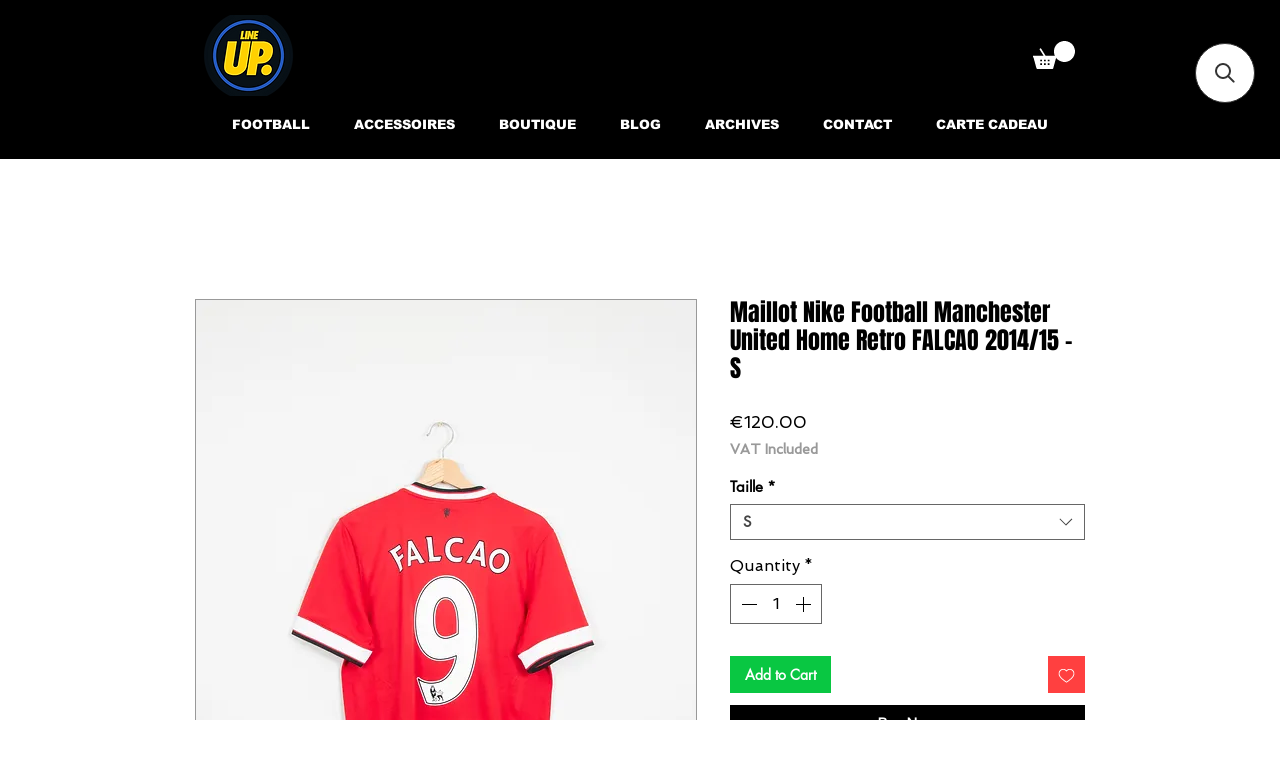

--- FILE ---
content_type: application/javascript; charset=utf-8
request_url: https://searchanise-ef84.kxcdn.com/templates.3O0F6i8y0t.js
body_size: 2202
content:
Searchanise=window.Searchanise||{};Searchanise.templates={Platform:'wix',AutocompleteLayout:'multicolumn_wix',AutocompleteStyle:'ITEMS_MULTICOLUMN_BLACK_WIX',AutocompleteCategoriesCount:0,AutocompletePagesCount:0,AutocompleteItemCount:6,AutocompleteShowProductCode:'N',AutocompleteShowRecent:'Y',AutocompleteShowMoreLink:'Y',AutocompleteIsMulticolumn:'Y',AutocompleteTemplate:'<div class="snize-ac-results-content"><div class="snize-results-html" style="cursor:auto;" id="snize-ac-results-html-container"></div><div class="snize-ac-results-columns"><div class="snize-ac-results-column"><ul class="snize-ac-results-list" id="snize-ac-items-container-1"></ul><ul class="snize-ac-results-list" id="snize-ac-items-container-2"></ul><ul class="snize-ac-results-list" id="snize-ac-items-container-3"></ul><ul class="snize-ac-results-list snize-view-all-container"></ul></div><div class="snize-ac-results-column"><ul class="snize-ac-results-multicolumn-list" id="snize-ac-items-container-4"></ul></div></div></div>',AutocompleteMobileTemplate:'<div class="snize-ac-results-content"><div class="snize-mobile-top-panel"><div class="snize-close-button"><button type="button" class="snize-close-button-arrow"></button></div><form action="#" style="margin: 0px"><div class="snize-search"><input id="snize-mobile-search-input" autocomplete="off" class="snize-input-style snize-mobile-input-style"></div><div class="snize-clear-button-container"><button type="button" class="snize-clear-button" style="visibility: hidden"></button></div></form></div><ul class="snize-ac-results-list" id="snize-ac-items-container-1"></ul><ul class="snize-ac-results-list" id="snize-ac-items-container-2"></ul><ul class="snize-ac-results-list" id="snize-ac-items-container-3"></ul><ul id="snize-ac-items-container-4"></ul><div class="snize-results-html" style="cursor:auto;" id="snize-ac-results-html-container"></div><div class="snize-close-area" id="snize-ac-close-area"></div></div>',AutocompleteItem:'<li class="snize-product ${product_classes}" data-original-product-id="${original_product_id}" id="snize-ac-product-${product_id}"><a aria-label="${autocomplete_aria_label}" href="${autocomplete_link}" class="snize-item" draggable="false"><div class="snize-thumbnail"><img src="${image_link}" class="snize-item-image ${additional_image_classes}" alt="${autocomplete_image_alt}"></div><span class="snize-title">${title}</span><span class="snize-description">${description}</span>${autocomplete_product_code_html}${autocomplete_product_attribute_html}${autocomplete_prices_html}<div class="snize-labels-wrapper">${autocomplete_product_ribbons_html}${autocomplete_in_stock_status_html}${autocomplete_product_discount_label}</div>${reviews_html}</a></li>',AutocompleteMobileItem:'<li class="snize-product ${product_classes}" data-original-product-id="${original_product_id}" id="snize-ac-product-${product_id}"><a aria-label="${autocomplete_aria_label}" href="${autocomplete_link}" class="snize-item"><div class="snize-thumbnail"><img src="${image_link}" class="snize-item-image ${additional_image_classes}" alt="${autocomplete_image_alt}"></div><div class="snize-product-info"><span class="snize-title">${title}</span><span class="snize-description">${description}</span>${autocomplete_product_code_html}${autocomplete_product_attribute_html}<div class="snize-ac-prices-container">${autocomplete_prices_html}</div><div class="snize-labels-wrapper">${autocomplete_product_ribbons_html}${autocomplete_in_stock_status_html}${autocomplete_product_discount_label}</div>${reviews_html}</div></a></li>',AutocompleteShowInStockStatus:'Y',LabelAutocompleteSuggestions:'Suggestions Populaires',LabelAutocompleteProducts:'Produits',LabelAutocompleteMoreProducts:'Afficher tous les articles',LabelAutocompleteNothingFound:'Désolé, rien trouvé pour [search_string].',LabelAutocompleteMobileSearchInputPlaceholder:'Recherchez dans notre magasin...',LabelStickySearchboxInputPlaceholder:'Que cherchez-vous?',AutocompleteInStockBackground:'2FEB3C',AutocompleteInStockIconColor:'000000',LabelAutocompleteInStock:'[quantity] En Stock',LabelAutocompletePreOrder:'Pre-Commande',LabelAutocompleteOutOfStock:'Rupture de Stock',LabelAutocompleteFrom:'_',LabelAutocompleteMore:'+',LabelAutocompleteNoSearchQuery:'Tapez quelque chose ci-dessus pour lancer la recherche...',LabelAutocompleteNoSuggestionsFound:'Aucune suggestion n\'a été trouvée',LabelAutocompleteNoPagesFound:'Aucune page n\'a été trouvée',LabelAutocompleteTypeForResults:'Commencez à taper pour obtenir des résultats de recherche',LabelAutocompleteResultsFound:'Affichage de [nombre] résultats pour',LabelAutocompleteDidYouMean:'Vouliez-vous dire : [suggestions] ?',LabelAutocompletePopularSuggestions:'Découvrez quelques-unes de ces recherches populaires : [suggestions]',LabelAutocompleteSeeAllProducts:'Voir tous les produits',LabelAutocompleteNumReviews:'[nombre] avis',AutocompleteProductDiscountLabelShow:'Y',LabelAutocompleteProductDiscountText:'[discount]% de réduction',ProductDiscountBgcolor:'3A4CD6',ProductDiscountIconColor:'F5F5F5',ResultsShow:'Y',ResultsStyle:'RESULTS_BIG_PICTURES_WIX',ResultsItemCount:16,ResultsCategoriesCount:0,ResultsShowActionButton:'N',ResultsShowFiltersInTopSection:'N',ResultsShowInStockStatus:'Y',ResultsProductAttributeName:'product_option_50217d4d94a22d812d2a0fc9995a865513012364',ResultsTitleStrings:4,ResultsShowProductDiscountLabel:'Y',LabelResultsProductDiscountText:'[Out Of Stock] En Rupture de stock',ResultsProductDiscountBgcolor:'FF002B',LabelResultsSortBy:'Trier par',LabelResultsSortRelevance:'Pertinence',LabelResultsSortTitleAsc:'',LabelResultsSortTitleDesc:'',LabelResultsSortPriceAsc:'Prix ​​: du plus bas au plus élevé',LabelResultsSortPriceDesc:'Prix ​​: du plus élevé au plus bas',LabelResultsSortDiscountDesc:'',LabelResultsSortRatingAsc:'',LabelResultsSortRatingDesc:'',LabelResultsSortTotalReviewsAsc:'',LabelResultsSortTotalReviewsDesc:'',LabelResultsBestselling:'',ShowBestsellingSorting:'Y',ShowDiscountSorting:'Y',LabelResultsTabProducts:'Produits',LabelResultsFound:'Affichage de [count] résultats pour "[search_string]"',LabelResultsFoundWithoutQuery:'Affichage de [count] résultats',LabelResultsNothingFound:'Rien trouvé pour [search_string]',LabelResultsNothingFoundWithoutQuery:'Rien trouvé',LabelResultsNothingFoundSeeAllCatalog:'Votre recherche "[search_string]" n\'a donné aucun résultat. Consultez [link_catalog_start]autres articles de notre boutique [link_catalog_end]',LabelResultsNumReviews:'[count] avis',LabelResultsDidYouMean:'Vouliez-vous dire : [suggestions] ?',LabelResultsFilters:'Filtres',ResultsInStockBackground:'2FEB3C',ResultsInStockIconColor:'121112',LabelResultsInStock:'[quantity] En Stock',LabelResultsPreOrder:'Pre-Commande',LabelResultsOutOfStock:'En Rupture de stock',LabelResultsViewProduct:'Voir le produit',LabelResultsShowProducts:'Afficher [count] produits',LabelResultsResetFilters:'Tout effacer',LabelResultsSelectedFilters:'[count] sélectionnés',LabelResultsBucketsShowMore:'Afficher plus',LabelResultsInfiniteScrollingLoadMore:'Afficher plus',LabelResultsPaginationPreviousPage:'← Précédent',LabelResultsPaginationNextPage:'Suivant →',StickySearchboxShow:'Y',StickySearchboxPosition:'top-right',PriceSource:'min_variant',PriceFormatSymbol:'€',PriceFormatBefore:'',PriceFormatAfter:'€',PriceFormatDecimalSeparator:',',PriceFormatThousandsSeparator:' ',WixCurrency:'EUR',WixAppId:'bfd122e2-c23e-4d99-ba83-a960c931a7f2',ColorsCSS:'.snize-ac-results .snize-description { color: #9D9D9D; }div.snize-ac-results.snize-ac-results-mobile .snize-description { color: #9D9D9D; }.snize-ac-results span.snize-discounted-price { color: #9D9D9D; }.snize-ac-results .snize-attribute { color: #9D9D9D; }.snize-ac-results .snize-sku { color: #9D9D9D; }.snize-ac-results ul li.snize-ac-over-nodrop { background-color: #F5F2F5; }#snize-search-results-grid-mode span.snize-description, #snize-search-results-list-mode span.snize-description { color: #9D9D9D; }div.snize div.snize-search-results-categories li.snize-category span.snize-description { color: #9D9D9D; }div.snize div.snize-search-results-pages li.snize-page span.snize-description { color: #9D9D9D; }div.snize li.snize-no-products-found.snize-with-suggestion div.snize-no-products-found-text span { color: #9D9D9D; }#snize-search-results-grid-mode span.snize-attribute { color: #000000; }#snize-search-results-list-mode span.snize-attribute { color: #000000; }#snize-search-results-grid-mode span.snize-sku { color: #000000; }#snize-search-results-list-mode span.snize-sku { color: #000000; }'}

--- FILE ---
content_type: application/javascript; charset=utf-8
request_url: https://searchanise-ef84.kxcdn.com/preload_data.3O0F6i8y0t.js
body_size: 10025
content:
window.Searchanise.preloadedSuggestions=['maillot psg','fc barcelone','real madrid','manchester united','olympique marseille','ac milan','paris saint-germain','inter milan','psg paris saint-germain','olympique lyonnais','maillot france','équipe de france','neymar jr','maillot zidane','thierry henry','ronaldo bresil','cristiano ronaldo','maillot juventus','vintage ronaldinho','bayern munich','maillot arsenal','psg vintage','maillot italie','maillot messi','olympique de marseille','milan ac','zlatan ibrahimovic','del piero','as monaco','as roma','maillot real madrid','david beckham','equipe france','stade rennais','pays bas','ronaldo manchester united','fernando torres','fc nantes','saint etienne','fc bayern munich','manchester city','girondins de bordeaux','zidane france 1998','fc porto','manches longues','maillot brésil','long sleeve','borussia dortmund','rc lens','maillot de chelsea','paris saint germain','maillot portugal','football liverpool','maillot barcelone','zidane france','arsenal henry','manche longue','boca juniors','neuf avec etiquette','di maria','fc liverpool','atlético madrid','tottenham hotspur','atletico de madrid','aj auxerre','ronaldo inter milan','didier drogba','roberto carlos','chelsea fc','messi barcelone','maillot manche longue','psg retro','maillot adidas om','juventus turin','ronaldo inter','paris fc','stock pro','neymar psg','argentine vintage','maillot cantona','sergio ramos','psg xl','mbappe france','mbappe 2018 france','arsenal bergkamp','football espagne','maillot griezman','lionel messi','red star','maillot angleterre','maillot équipe de france','maillot maroc','psg maillot','portugal ronaldo','ronaldo real madrid','ronaldinho psg','ben arfa','ac milan 2006/07','david villa','maillot ronaldinho bresil','all shirts','éric cantona','ogc nice','maillot porté','maillot psg vintage','fc metz','maillot fc barcelone','maillot ronaldo','équipe france 98','maillot allemagne','fc bayern','equipe italie','ajax amsterdam','vintage kaka','football japon','vintage maldini','maillot foot','vintage adriano','man united','maillot om','de bruyne','maillot mbappe','psg stock pro','maillot espagne','long sleeves','fc sochaux-montbeliard','maillot paris','sc bastia','écharpe psg','maillot algerie','training jacket','psg neymar','cote d\'ivoire','maillot pays bas','newcastle united','maillot manches longues','roma totti','edgar davids','arsenal maillot','mbappe 2022 france','jacket vintage','luis enrique','beckham manchester','maillot stock pro','adriano inter','lille losc','2011 paris saint germain','italie baggio','juventus pogba','van persie','ol juninho','maillot ibrahimovic','liverpool vintage','lui figo','beckham angleterre','barcelone ronaldinho','yaya toure','athletic bilbao','psg m','ballon football','neymar santos','aston villa','psg pauleta','football benfica','maradona vintage','marseille vintage','drogba chelsea','maillot neymar','river plate','maillot fff','vintage okocha','thierry henry france','maillot xxl','mbappe psg','maillot de foot','psg ronaldinho','messi argentine','manchester united s','football brésil home vintage 1998','esperance de tunis','as saint-etienne','maillot ac milan','js park','c ronaldo','maillot de gardien','neymar barcelone','vintage iniesta','zidane juventus','france home','fcb barcelone','maillot belgique','maillot bresil 2004','ac milan vintage','xl om','maillot gardien','maillot cr7','france 2022 mbappe','juventus maillot','vintage batistuta','maillot ronaldinho','sao paulo','maillot beckham','psg l','corée du sud','drogba om','pays-bas holland','football argentine','signé par le joueur','maillot ronaldinho barcelone','equipe de france 98','hertha berlin','vintage ronaldo','maillot psg fourth','maillot brésil 1998','sm caen','ronaldo portugal','veste psg','maillot manchester united ronaldo','st pauli','psv eindhoven','maillot del piero','arsenal ozil','bvb borussia','ronaldo milan','côte d’ivoire','beckham psg','france zidane','de france','marseille olympique','del piero juventus','maillot gerrard','maillot de bruyne','kylian mbappé','barcelone messi','maillot signé','maillot du psg','veste bresil','bayern münchen','neymar psg 2017/18','football colombie','maillot inter milan','psg di maria','psg s','ronaldo real','messi psg','maillot juventus retro','maillot maradona','football allemagne','henry arsenal','brasil team','maillot real madrid ronaldo','psg jordan','maillot paris fc','psg champion','champions league','en avant guingamp','ronaldo cristiano','premier league','équipe de france 1998','zidane real','psg 2000s','jacket training','inter adriano','ronaldo man u','steven gerrard','toure yaya','maillot france griezmann','beckham real madrid','manchester united 2007','football nigeria','psg cavani','echarpe football','football italie','maillot rose','maillot psg third','henry france','ac ajaccio','france mbappe','ac milan kaka','lewandowski bayern','maillot lyon 2009','réal madrid 2017','paris sg','thierry henry arsenal','verratti psg','maillot psg 1996','psg t shirt','maillot nike football psg paris saint germain vintage','maillot marseille','torres liverpool','el shaarawy','real madrid raul','maillot fenerbahce','maillot adidas football e','adidas vintage','bernard lama','maillot nike football bresil vintage ronaldo','maillot milan','real madrid long sleeve','équipe de france 2006','pastore psg','maillot fc barcelone messi','ronaldo r9','juventus del piero','manchester united ronaldo','barcelone l','as rome','lyonnais vintage','vintage rooney','blackburns rovers','short football','psg champions league','david luiz','feyenoord rotterdam','vintage rivaldo','rai psg','maillot brésil 2002','brésil ronaldo 2002','van nistelrooy','girondins bordeaux home','paris saint-germain xxl','maillots manches longues','maillot nike football paris st germain home vintage ronaldinho','lamine yamal','j s park','fc barcelone 2015','maillot de messi','maillot chelsea drogba','fc basel','maillot olympique de marseille','football mexique','maillot nasri','maillot psg ibrahimovic','pour enfant','boca junior','maillot losc lille','maillot le algerie','maillot manche','psg pro','maillot barcelone 2015','atletico mineiro','croatie home','borussia mönchengladbach','barcelone vintage','parma home','glasgow rangers','benzema real','vintage pirlo','football manchester united','veste de madrid','psg paris saint germain','football versailles','psg champions 2025','real madrid kaká','manchester united 99','brazil ronaldinho','psg stock pro 2003','juventus ro','maillot portes','maillot psg 2021','coupe de france','olympiacos piraeus','psg training','maillot psg 1994','maillot as','maillot équipe italie','vfl wolfsburg','long sleeves vintage','match worn','maillot italy','maillot de rugby','chelsea torr','espagne maillot','naples home','football flamengo','maillot manchester','real madrid 2006','ronaldo manchester','ronaldo bresil 1998','as saint etienne','maillot du','france mbappe 2022','vintage lampard','ronaldo nazario','réal madrid 2016','equipe italie 2012','je suis paris','psg okocha','football celtic','st etienne','football croatie','maillot benzema','paris marquinhos','maillot paris saint germain','equipe de france 2018','maillot lyon','maillot ronaldo bresil','manchester united rooney','málaga cf','maillot de france','maldini vintage','maillots psg','france football','maillot bayern munich','t shirt','équipe de france ginola','la liga','om olympique','le havre','cameroun vintage','casquette psg','fc long','france pro','signé porté','stade de','mbappe france 2022','world 2022 france mbappe','joão neves','france world cup','totti xxl','maillot longue manche','bergkamp holland','line up','celtic glasgow','vfb stuttgart','psg opel','barcelone iniesta','real madrid ronaldo','zidane real madrid','kappa italie','fc valence','paris vintage','maillot rivaldo','maillot chelsea','maillot taille l','real madrid 2009','inter de milan','new york','stone island','maillot bresil ronaldo','world cup','maillot foot s','vintage ibrahimovic','nike davids','sans flocage','neymar barcelone 2015','psg rai','fc barcelone neymar','retro kanté','maillot rc lens','maillot psg notre','maillot de la turquie','pays-bas bergkamp','juventus equipe','corinthians paulista','cristiano ronaldo cr7','vasco de gama','maillot cameroun','maillot ronaldo real','maillot xavi','bayer leverkusen','vintage romario','france cantona','leicester city','maillot taille s','ibrahimovic psg','werder brême','maillot lens','psg gardien','psg ne','france pogba','man city','match issue','manchester united 2007/08','psg signé','messi fc barcelone','om drogba','t-shirt psg','ronaldinho bresil','france 2000 edition','football naples','juventus dybala','j league','ac milan maillot','maillot real','maillot psg neymar','maillot atletico','paris stock','football lazio','olympique lyonnais vintage','van buyten','américain nfl','maillots signés','real zaragoza','bordeaux vintage','taille m','maillot xl','fc barcelone 2019','italie kappa','maillot psg l','t silva','maillot vintage','xl psg','barcelone kappa','juventus trezeguet','maillot uruguay','club america','manchester united 2006','brésil ronaldinho','paris saint-germain fourth','psg pastore','football inter milan home 1997','xxl juninho','nike brasil','france s','psg maillot s','west ham','m monaco','psg echarpe','rui costa','psg champion d’europe','manchester un','m patch','fc barcelone 2025','maillot psg 2015/16','fiorentina home','maillot liverpool','psg fourth','united manchester','maillot retro','maillot porto','maillot benfica','maillot psg 2016/17','ronaldo madrid','psg away','maillot france 2004','manchester united beckham','maillot de foot avec un flocage','di maria psg','maillot manchester united','marseille third','strasbourg home','ronaldo s','rétro anelka','france zidane 1998','messi barcelone 2009','real madrid 2002','pogba france','chelsea lampard','tom brady','maillot pro','maillot retro psg','fc barcelone 2011/12','football pays-bas','maillot de foot rose','maillots paris','santos fc','inter ronaldo','sochaux-montbéliard home','maillot de foot psg','colo colo','psg jacket','fc b','messi m','ronaldo man united','van der wiel','psg xxl','psg 2021 vapor','maillot real madrid 2010/2011','nike football','maillot psg 21/22','om ribery','ronaldo 7 adidas','maillot dos','accessoires paris','son tottenham','maillot psg 2018','flocage maillot ligue 1','de survetement','roberto baggio','chelsea hazard','crystal palace','maillot dybala','pays de galles','maillot taille m','om centenaire','inter milan 2010','maillot psg ronaldinho','maillot r9','milan kaka','ronaldinho milan','fff france','real madrid 2014','ronaldo juventus','milan ac xl','milan ac 2000','football perou','deco portugal','zinedine zidane','maillot france ribery','inter milan 200','manchester united 2009','to barcelone','football algérie','neymar bresil','manchester united 2008','vintage ozil','valencia cf','psg champions','barcelone neymar','maillot nba','ronaldo barcelone','maillot niang','fc bayern xl','ronaldinho barcelone','de long','fc barcelone 2008/09','paris saint','argentine maillot retro','paris m','réal madrid 2003','le coq','réal madrid m','usa etats-unis','fc barcelone 2004','coupe du monde 98','silva psg','maillot croatie','club vintage','manchester united umbro','lampard chelsea','france stock pro','real madrid 2013','psg paris','la galaxy','fc barcelone 1998','vintage aimar','fc barcelone 1999','maillot foot pas cher','maillot drogba','ronaldo united','manchester city home','psg shirt','nike football training','neymar jr santos','maillot cruzeiro','maillot psg champion','beckham manchester united','dijon fco','rétro reus','psg third','portugal c ronaldo','maillot real madrid 2009/10','maillot japon','ac milan xl','maillot umbro football brésil','pro league','del all','foulard psg','maillot milan ac','maillot figo','psg vapor','mbappé 29 psg','as roma 2003','cup 2006 germany','real madrid 17','ol xl','juventus lotto','maillot buffon','real madrid 2004','ac m','fc le','maillot de gardien de','barcelone domicile','retro real madrid','ronaldo vintage','messi maillot','tunis football','maillot psg 2023/2024','mbappe world','jordan psg','maillot france 1998','maillot blanc','nike scorpion','maillot mexique','manchester united 2005','maillot signature','maillot foot italie vintage','henry monaco','cote ivoire','manchester united 2004','fortuna sittard','juventus zidane','octobre rose','maillot basketball','ac mila','maillot argentine','maillot anelka','vini jr','maillot france zidane','maillot as monaco','buffon juventus','totti roma','real betis','real madrid 2021/22','real madrid third','paris saint germain jordan','stand up speak up','toulouse fc','joao felix','nike vapor','real madrid zidane','kun agüero','goalkeeper rétro','pays bas 1998','juventus kappa','italie xxl','juventus jacket','ribéry om','maillot nike football manchester united ronaldo','track suit','football turquie','survêtement psg','vintage pauleta','de france 1982','inter milan 1997','equipe italie 2014','cavani psg','maillot psg 2022','los angeles galaxy','van der','maillot marseille 2000/2001','sparta prague','ligue des champions','maillot ben arfa','bresil foot','juventus davids','maillot real madrid 2008','fc bayern retro','psg 2000\'s','pays bas 2000','maillot club','maillot nike football psg paris saint-germain vintage','maillot nike football manchester united','psg lucas','maldini s','adidas zidane','arsenal vintage','maillot psg 95','zidane madrid','maillot inter','real madrid home','maillot psg avec','maillot le coq sportif','nuno gomes','t shirt psg retro','maillot pays bas nistelrooy','maillot du bresil 90s','adidas stock pro','fc barcelone 2006/07','football venise','psg 1990s','fc barcelone 200','cristian ronaldo','paris 90s','ligue française','psg sweatshirt','maillot de cyclisme','messi barcelone 2007','psg messi','manchester united home','le fc','aek athenes','juventus xl','xl xxl','pull vintage','casquette nike','maillot nike','original 90 s','football angleterre','nottingham forest','football malaga','girondins bordeaux','psg mbappe','fc bale','liga nos','real madrid 2005','paris football club','xl maldini','milan ac 98','messi paris','pas cher','mouloudia d\'oran','as rom','football valence','retro neymar','football leicester','e maillot blanc','france vapor','fc st gallen','psg 2022 vapor','maillot france 98','ol benzema','maillot saison 1986','maillot real madrid 2009/2010','equipe de france 2005','maillot saison 1985 1986','fc barcelone 2017','real madrid xl','fc barcelone 2016','milan l','veste retro madrid','manchester united cantona','république tchèque','les pays-bas','om home','milan ac maldini','manches longues italie','maillot noir','de rossi','veste usa','kaka ac milan','brésil jacket training','maillot rugby','ibrahimovic l','milan xl','park j suis','maillot ribery','maillot as roma','edition cavani','europa league','ronaldo manchester united 2005/06','rooney angleterre','rooney anglais','dani alves','liverpool fc','celtic fc','veste italie 94','argentine batistuta','le coq sportif','maillot centenaire','ac milan ronaldinho','real madrid vini','nakata japon','lyon juninho','pirlo maillot','psg neymar l','manchester united 1996','maillot ado','as monaco nike','xl real madrid','maillot metz','tunis away','real madrid 2014/15','fc barcelone 2007','paris maillot','om xxl','maillot psg 2015','raja casablanca','france 98 zidane','psg beckham','italie maillot','maillot d’entraînement longues manche','f r d','flocage maillot ligue 10','maillot saint etienne','maillots portes','okocha psg','maillot arsenal 1999/00','maillot psg opel','maillot psg lavezzi','france veste','1997 manchester united away','france 1998 domicile zidane','ibrahimovic zlatan','de foot','diadora football','world cup shirt','cr7 manchester','maillot psg 2021/22','football écosse','om marseille','maillot italie vintage','maillot equipe de france 2004','henry on','football parma','echarpe om','maillot psg cavani','juventus nike','manche longue om','juventus manche longue','asics football','maillot xs','maillot psg jordan','génération maradona','maillot can','inter milan 2005','manchester united 2017','inter mil','manchester united ronaldo manche longue','bas de survetement','brasil nike','ac milan 2006','as monaco 2004','fc ba','kang in lee','goalkeeper adidas 1994','maillot préparé','maillot nike football pays-bas home vintage','italia vintage','france world 2022','mbappe france 2022 final','madrid real','fc porto 2012/2013','ac milan maldini','mbappe argentine','fc barc','psg ibrahimovic','del piero m','rsca anderlecht','real madrid 1999','lazio rome','football corée du sud','france henry','psg porte','usa football','maillot bayern 2014/15','stand up speak','juventus edgar davids','liverpool reebok','real madrid 2010','tee shirt','real madrid 1998','milan ac 2000s','football uruguay','serie a','psg jacket saint-germain','maillot psg 2008','football as roma vintage','maillot portugal 2004','real madrid 2005/2006','psg coupe de la ligue','france 80s','south africa','scb bastia','milan ac 1998','club portugal','maillot psg 2024','maillot nike italie','manchester united 2012','inter milan 2014','pays bas 2002','etoile rouge belgrade','maroc vintage','olympique de marseille nasri','juventus ronaldo','deco barcelone','italie blanc','maillot enfant','maillot psg s','maillot nantes','maillot ligue des champions','fc barcelone 2020','maillot portugal ronaldo','football holland','manchester united pogba','irlande du','réal madrid 2024','paris champions','manchester united 1999','del pie','ac milan 1999','torres chelsea','inter milan 2001','maillot pro psg','inter milan ronaldo','psg away 2005','paris saint-germain xl','milan ac 2012','inter milan 2000','maillot france 2018','cr7 united','france adidas','maillot foot ronaldo','portugal away','paris jordan','maillot angleterre coupe du monde','fc barcelone 2010/11','fc barcelone 2010','pau fc','maillot psg xl','fc sion','football suisse','equipe de 96','paris saint germain 2017/18','psg 2015 third','retro barcelone','maillot france 1998/1999','maillot ronaldo 9','ça milan','maillot deschamps','maillot kappa football','maillot henry','maillot psg 2017/18','maillot psg vintage away','ronaldo maillot','maillot du real','olympique yonnais','football brésil training vintage 2014','del piero xl','ronaldo na','real madrid 2000','psg veste','valence fc','mbappe real madrid','maillot manche longue paris','2012 paris saint germain','psg taille m','maillot du bresil','football arsenal','ronaldo 2000s','vintage heinze','jacket nike fff','ronaldo cr7','fc sochaux','2002 ac milan','psg pro dri fit','en avant','maillot nike football vintage 1990s','man u','maillot barcelone 2010','maillot foot l','maillot jordan','monaco edition','saint-étienne home','manchester united 2002','real madrid 2022/23','nike air','third inter','fc barcelone 2000','scuola calcio','pays bas 2004','maillot puma football côte d\'ivoire','italie away','maillot psg 99','training nike','van de','argentine training','ac milan shirt','maillot barcelone messi','maillot psg marquinos','messi l','zidane france 2000','jacket bresil','jacket psg','maillot hac','psg tshirt','manchester united home c.ronaldo','vintage klose','united away vintage','player issue','psg n','s neuf','maillot s','psg neuf','adidas football training','maillot 2006 ronaldo','manchester ronaldo','athletic club','psg e','flocage neymar','equipe de 2025','manchester united vintage','maillot olympique','maillot ol','adidas france 2010','metz away','kaka','long sleeves beckham','maillot de foot france 98','france 2018 vapor','france 2020 vapor','inter milan 1990s','ac milan training','cristiano ronaldo real ma','casquette maroc','du sud','barcelone away 2009/11','barcelone away 2009','lyon match issue','r.carlos m','zidane m l','liverpool gerrard 2005','chicago fire','maillot 2008 psg l','maillot 2008 psg','napoli ssc','nagoya grampus','milan ac 2011','bresil 1998 ronaldo','botafogo home','maillot real madrid 2011','ol cris','messi argentine 2006','maillot real madrid 2018','maillot nigeria','echarpe anti','zidane euro','maillot saison','a auxerre','real madrid veste','brésil neymar','equipe psg 2005','equipe de france 2005/06','équipe de france 2022','chivas guadalajara','girondins de bordeaux third','juventus del piero 1996','arsenal fabregas','maillot marseille 1998','maillot psg saison 1985','fc barcelone 18','algérie xl','maroc nike','football newcastle','fc barcelone 2015/16','manchester united 2011/12','maillot psg 96','ralph lauren','équipe de france 1978','milan xxl','milan ac l','milan ac xxl','brésil xl','veste foot','bresil training','pays bas bergkamp','raul real','r carlos','équipe algerie','barcelone taille s','équipe de france 1999','ajax amsterdam umbro','pays-bas nike','maillot rona brésil','alex de','maillot real 2019','adidas template','mes i','ac milan 2002/03','kop of boulogne','real madrid 2016/2017','pogba juventus','ronaldo patch','ronaldo retro real madrid','maillot zidane 98','maillot zidane 2006','manches longues psg','dortmund vintage','france m','st gallen','echarpe munich','la corogne','manchester united training sweatshirt rétro','patchs bundesliga','david beckham paris','ac milan 2012/13','under armour','echarpe parma','henry de','finale ligue de','real madrid 13/14','ma equipe du maroc','ma equipe du','portugal figo','liverpool adidas','ronaldinho xl','kaka xl','bayern lewandowski','espanyol barcelone','cr7 ma','ne psg','xxl marseille','maillot de porto','juventus jacket vintage','haut d\'entrainement juventus','red star fc','liverpool torres','maillot de zidane 2006','maillot city','juventus training','alexis sans','pais bas','psg retro shirt ronaldinho','real madrid 21/22','juventus manches longues','milan ac 2003','real madrid 2012/2013','fc barcelone messi','kaka milan','ronaldo longues','maillot roumanie','a-t-on pro','psg large','rome as','taille l','ronaldinho ac milan','real madrid 24/25','psg lama','foulard paris','pull de','brésil t shirt','neymar psg 2018','totti italie','echarpe psg manchester','maillot équipe de france zidane','j nantes','manchester united 2013','bayern away','om l','zidane turin','paris saint germain 96','man united beckham 1999','man u beckham 1999','beckham 99 man u','as roma 2000','shirt nike football psg 1990s','paris saint germain 2000','maillot de la jordan','losc lille','manchester united 1994 cantona','real m','maillot juventus 2009','maillot psg finale coupe de france','zidane réal away','ac as','cantona france','bordeaux m','real madrid 2016/17','benzema ol','maillot grealish aston villa','veste manchester united','veste manchester','rooney manchester united','france equipe','arsenal away','maillot nike football fc barcelone away rétro messi 2010/11 l','fc barcelone 1996','m algerie','monaco away','inter milan 2009/2010','de la pena','as monaco 2016','as monaco 2017','manchester united 2000','arsenal manche','ajax home 1995/96','naples hamsik','ronaldinho l','leeds united','di maria 2018/19','neymar jr 2019/20','neymar jr 2018 psg','neymar jr 2018/19','veste paris','iniesta espagne','as saint','cristiano ronaldo portugal','maillot psg neuf','xs maillot','baggio diadora','rain sur l','rétro özil','france manches','sweat psg','maillot atletico madrid','maillot atletico madrid 2019','maillot atletico madrid 22','goalkeeper psg','inter milan 2001/2002','benfica maillot','t-shirt nike football brésil home vintage 1998/99 s','fc barcelone 2011','fc barcelone 2008','fc barcelone 2009','fc barcelone 2012','fc barcelone 2014','fc les','maillot umbro ol 2009/2010','maillot umbro ol','maillot ol 2009','maillot psg 2016','sweatshirt nike football fc barcelone training vintage 2008/09','new castle','manchester city home retro','ronaldo real madrid 2012','galatasaray home','iniesta barcelone','ronaldo ŕetro','flocage numero maillot 10','flocage maillot','maillot zidane 1998','park j','real madrid 23/24','real madrid mbappe','france training','france au','maillot pogba 2014 2015 m','psg accessoires','maillot psg 2026','manchester united 97','football hambourg','psg nene','psg weah','zidane fff','david ginola','maillot psg 98','maillot psg pastore','maillot psg 2012','psg silva','psg matuidi','psg motta','psg marquinos','psg du maria','manchester united 1998','etats unis','van persi','ronaldo taille s','udinese exterieur','maillot nike football bresil vintage ronaldo 1998/99','maillot nike foot paris saint germain home vintage ronaldinho 2002/03','neymar l','vintage arsenal henry','real madrid badge','maillot suede','maillot de barcelone 2010 2011','maillot nike football arsenal home vintage henry','manchester park','écharpe foot','maillot pogba','psg notre','nike tech','maillot adidas football fff equipe de france vintage zidane','cyclisme veloland','veloland vintage','arsenal or','check d','maillot real ronaldo','fff france away 2013','fff france away','fff france away 2012/13','e coq','jacket vintage barcelone','maillot neymar psg','maillots xl','de france 1988','de aj','de light','juventus xxl','2014 world cup','world cup 2006','liverpool home','manchester united 04','manchester united 03','maillot nike football italie training vintage','bayern münchen vintage','mbappe monaco','maillot neuf psg','maillot neuf','manchester united longsleeve','metro stars','anelka chelsea','américa chile','manchester away','neymar jr 2015','football pays-bas away vintage bergkamp','maillot juve','vintage cannavaro','zidane m','manche longue marseille','manchester unit d','coupe du monde 2010','paris psg','pirlo a','xl l/s','maillot de la tunis','mbappe france 2023','pays bas 2006 l','maillot adidas football bayern munich home vintage 1999/01 s m xl','maillot 8 ans','maillot girondins','maillot nike football arsenal home vintage 2005/0','real o','en de 50','maillot foot de','psg marquinhos','ronaldo real madrid 2018','real madrid 2018','est ac','maillot casillas','real madrid 20','real madrid 21','real madrid 22','real madrid 25','real madrid 24','real madrid 23','coupe du monde 1998','maillot france 2011','réal madrid 2023','ronaldo de nazario','veste equipe de france','real madrid benzema','up up','écharpe ol','ac m,ilan','manchester c','veste manchester city','maillot real madrid zidane','manchester united finale','paris saint germain 2025','vintage ronaldo 1998','rétro vinicius','maillot psg 2001','van der van','adriano m','zidane coupe du monde 2002','t-shirt adidas','t-shirt nike','football real madrid','psg si maria','ac ibrahimovic','maillot saint maria','son anderson','fc barcelone iniesta','ne yaya','maillot arsenal 1998','neymar pro','psg longue','adidas goalkeeper 1994','adidas goalkeeper','goalkeeper shirts','pumas unam','ac milan 2017','cr7 maillot','veste juventus','veste real','rétro dybala','f barcelone','champion league','marseille drogba','maillot om 2004','manches longues real','home shirt','maillot third psg','goalkeeper adidas','goalkeeper adidas 1','henry arsenal 2003/04','italie totti','mbappe rea','ssc naples','xxl neymar','real madrid 2021/2022','olympique lyonnais 2008/09','real madrid rodrygo','short italiens','2011/2012 maillot chelsea','flamengo training','zidane 2001 madrid','coupe vent','sportive de','club de france','ac milan xxl','real madrid champions','psg 1980s','2004/05 barcelone home','real as en','real modric','france argentine','portugal euro','france away rétro mbappe 2022','real madrid 2024 2025','mbappe france final','real madrid 2024 2024/25','psg 2003 stock pro','ac milan 1997','ac milan 1996','fc koln','gardien retro','david lui','psg away 2000','del piero 2006','liverpool veste','psg 2015 champion','equipe de france 82','maillot enfants','maillot ne','manchester united t shirt 2007','manchester united speak','équip de france cantona','de france 1992','équipe de france 1992','a cole','du maria','90 pays bas','pirlo juventus 2012','fc barcelon','taille maillot','euro 2000 france','fan fan','manchester city 2018','manchester city 2019','maillot man city','maillot juventus 2012/2013','maillot juventus 2012/13','sweat to ma','dortmund xl','football americain','for la','maillot adidas football anderlecht home','maillot anderlecht','club brésil','pays bas 98','les de foot','fc pants','milan m','di vaio','psg maillot 2015 2016','psg maillot 2016','psg maillot 2','france gardien','ac milan lotto jacket','ac milan lotto','fortuna düsseldorf','football toulouse','cantona manchester','angleterre gerrard','psg third 2016/17','manchester united jacket','réal madrid 98/99','manchester united 2005/06','manchester united 2004/05','adidas ballon','adidas match ball','de tunis','equipe de france 2007','lineup vintage','barcelone neuf','manchester city reebok','maillot du carlos','maillot du 2002','fanion vintage','fanion football','psg collector','fifa ball','pays-bas xxl','real madrid 1997','zidane xxl','real madrid away','real madrid 14/15','real madrid 11/12','ronaldo portugal away','milan ac 200','fc barcelone 2021','fc barcelone 2022','fc barcelone 2023','fc barcelone 2024','eintracht frankfurt','chelsea 2011 drogba','napoli maillot s','norwich city','maillot nike football psg paris saint germain away vintage 2005/06','olympique lyonnais 2001','football sport','paris saint germain vintage','maillot psg 2007','lyon xxl','kappa barcelone','maillot portugal 2006','maillot psg vintage neymar','motta psg','pauleta psg','real madrid 2005/06','psg player issue','psg coupe de france','psg maillot 1996','maillot psg 2000/01','vintage modric','real madri 2014','maillot entrainement marseille','maillot entrainement om','2021 réal madrid','2022 réal madrid','fly emirates','maillot adidas football equipe de france fff home vintage 1994/95','équipe de france 06','maillot jordan football paris saint-germain third','vintage alonso','ac milan 2012','psg fourth jordan','psg fourth 24','psg etoile','eintracht francfort','2007 real madrid','m bappe','beckham milan','beckham m','maillot maillot maillot','real madrid 2002/03','inter milan 1998','inter milan 1999','maillot adidas football fff france away vintage zidane 2000/01 l','maillot adidas football fff france away vintage zidane','ronaldo long','olympique de marseille nasr','beckham ls','france vintage home cantona 1992','psg 2017 2018 third','football club','deco barc','ibrahimovic paris','stade malherbe caen','stade malherbe','italie maldini','maillot psg 2021/2022','ronaldo sans','ronaldinho paris','vintage makelele','lien up','psg louis vuitton','la cologne','david beckham angleterre','real madrid 2008','marseille third 2015','ac manches longues','lyonnais umbro','stock pro france','barcelone eto\'o','bar à messi','manche longue messi','umbro manchester united','real madrid 2001','as monaco 1991','veste olympique de marseille','maillot ronaldinho psg','maillot ronaldo manchester','holland home','coupe france','paris saint germain 80','olympique ma','messi fcbarcelone','messi ma','del piero l','italie veste','fff equipe','république tchèque away','adidas coupe du monde','veste italie 96/97','veste italie','italie puma','vintage psg finale coupe','valence cf','vintage maillots','vintage maillot','psg finale','paris collection','maillot paris ligue des champions','france football t shirt','t-shirt france','psg final','kaka vintage','maillot real 2013','shirts 90s','ac milan 1998','ac milan 998','psg third 2015','psg third 2017','basketball nike','barcelone ronaldo','fc barcelone 1998/1999','lens home','maillot iniesta','ligue 1 vintage','tapis psg','paris 2000s','psg maillot fourth','psg flocage','rétro kimpembe 2018','neymar 2017 psg','tottenham 1990s','pays bas t','roberto vintage','kaka bresil','ça tona','équipe de france 2000','snapback adulte','real madrid 1998/1999','fc son','bayern de munich','ac mila n','nice home','psg op','quartier défavorisé','real madrid 2012/13','real madrid 2012','fenerbahce home','manchester unite 2007 2008','psg x','casquette om','maillot paris 94','maillot espagne 2005','maillot espagne 2000','milan ac 2007','maillot totti','maillot taille','st leu','zidane real madrid 2004 2005','maillot zidane 2003','maillot brésil 2005','maillot brésil 2006','maillot kappa football fc home vintage','maillot nike football psg away 2021/22 m','manche longue ronaldo','psg david','maillot psg 2017','psg nike vintage','manchester united home 2004 xl','ac milan retro','psg paris 2019','maillot nike 2005/06','maillot juventus 1995/96','maillot juventus kappa','maillot paris 2023 third','maillot paris 2023/2024','adidas france','olymp lyonnais','maillot arsenal 2008','f nantes','bayern coman','maillot arsenal 1996','maillot arsenal 1995','maillot nike football psg away 2020/21','maillot nike football psg away rétro 2020/21','maillot barcelone 2011','maillot barcelone l 2010','retro real madrid home','le bas','90s nike psg','beckham real','champions league ball','real madrid 2018/19','maillot avec l’etoile','avec l’etoile','psg avec','maillot le coq','arsenal sweatshirts','arsenal nike','patch mls','om or','milan ac 2008','zidane france coupe du monde','monaco adidas','team red','paris préparé','vintage zidane','equipe om','maillot manche longue monaco','maillot arsenal bergkamp','maillot le','maillot oran','maillot inter milan home','psg home 2020','el s','paris fourth','maillot à 70 de foot','maillot e','maillot neymar 2019/20','maillot s foot','t shirt s football','t shirt s','maillots football','errea football','havre ac','maillot football','maillot football ta','maillot football up','maillot up','real madrid centenary','italie italie','do santos','ronaldo s 2007','nike premier','ronaldo united 2007','henry xxl','le la s','maillot sg','neymar s','fc barcelo','olympique de marseille vintage','manchester unite','maillot nike football psg third retro','neymar psg third','neymar psg 2017','france longsleeve','fc barcelone 199','fc barcelone 2004/05','fc barcelone 2002','maillot nike football arsenal','retro ibrahimovic','milan c','inter milan home','athletic maillot','psg dri fit','maillot de l’om','maillot brésil 19','pays-bas robben','messi barcelone 2008','france retro','football corée','c’est sg','zenit saint','nike football nike','zida real','third maillot united','paris germain','barcelone away','psg casquette','real madrid jacket','special edition','ce lens','brésil ronaldo','manchester united veste','réal madrid 2022','réal madrid 2021','barcelone bas','manchester united third','paris saint germain away 2018/19','fc barcelone 1999/2000','fc vintage','nike club 2004','a you','aj auxerre 2002','football portugal','football brésil home vintage ronaldinho','brésil home vintage ronaldinho 1993','maillot barcelone 2015/16','arsenal xl','taille s','maillot psg collab','football brésil training rétro 2010','inter milan xxl','maillot psg four','maillot france third','maillot équipe de france griezman','maillot france 2021','inter milan m','vintage psg','buffon signé','holland vintage','messi large','del pier','santos neymar','manchester united away','fan barcelone','maillot le havre','pro mbappé 2018','do maria','fc pro','manchester united home c ronaldo','ac milan 2008/2009','vintage drogba','paris fc x','paris f x','football girondins','ac milan 2007','football santos','neymar xl','maillot neymar jr','zidane xl','beckham xl','fc st','juventus ibrahimovic','xl ronaldo','xl kaka','xl milan','xl drogba','xl beckham','2002 brésil ronaldo','maillot havre','psg taille s','milan ac 99','japon home','track jacket','soleil bollé','entre et','ac milan domicile','psg jackets','veste nike','real madrid 2000s','football dijon','equipe de 2024','angleterre home','polo om','coupe du monde 2006','france world','olympique ly','psg 2020 vapor','football brésil away vintage ronaldinho','ajax home 2000','france me l','inter m','Ronaldinho','ronaldo 1998','psg'];